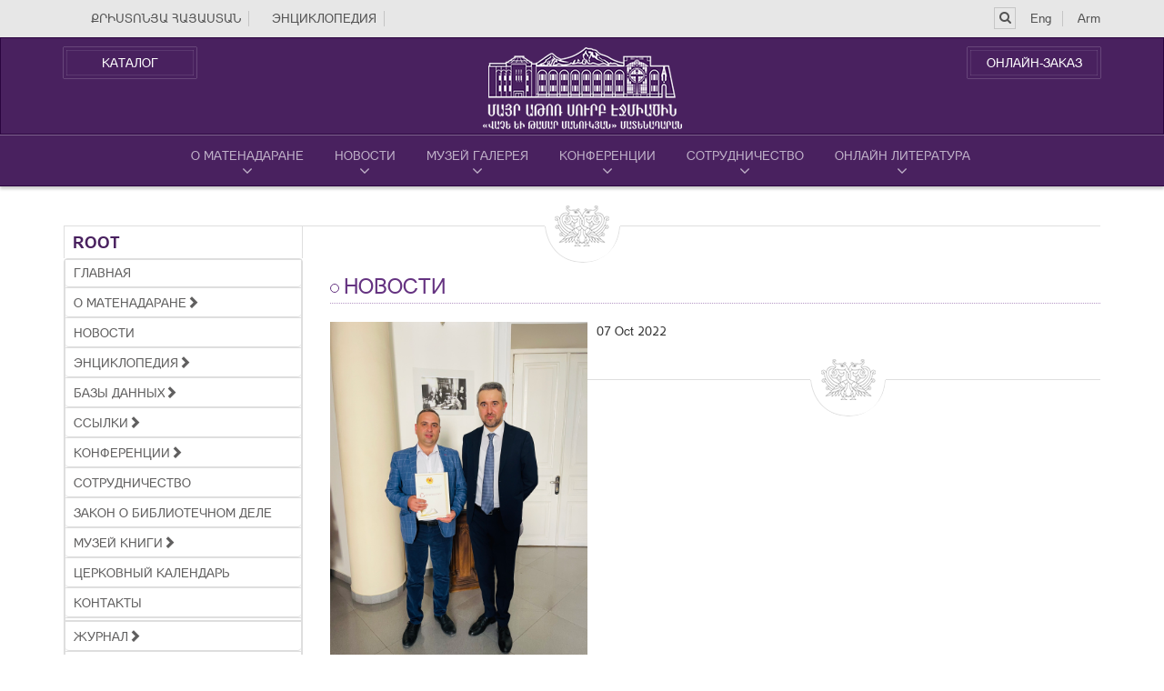

--- FILE ---
content_type: text/html; charset=UTF-8
request_url: https://etchmiadzinlibrary.am/ru/news/snorhakalagir
body_size: 5100
content:


<!DOCTYPE html>

<!--[if IE 8]> <html lang="ru" class="ie8"> <![endif]-->

<!--[if IE 9]> <html lang="ru" class="ie9"> <![endif]-->

<!--[if !IE]><!-->

<html lang="ru">

<head prefix="og: https://ogp.me/ns# fb: https://ogp.me/ns/fb# website: https://ogp.me/ns/website#">

    <meta charset="utf-8">

    <meta content='yes' name='apple-mobile-web-app-capable'>

    <meta name="viewport" content="width=device-width, initial-scale=1, maximum-scale=1">



	<meta property="og:locale" content="ru">	

    <title></title>

	<meta property="og:title" content="" />

	<meta property="og:site_name" content="Etchmiadzin Library">

	<meta property="og:type" content="website" />

	<link href="https://etchmiadzinlibrary.am/ru/news/snorhakalagir" rel="canonical">

	<meta property="og:url" content="https://etchmiadzinlibrary.am/ru/news/snorhakalagir">

	<meta name='author' content='Fractal Creative, info@fractal.am'>

	<meta name="generator" content="Fractal CMS" />

	<meta name="geo.placename" content="Yerevan, Armenia"/>

	<meta name="geo.region" content="hy-AM"/>

	<meta name="DC.title" content="Etchmiadzin Library"/>

	<meta name="copyright" content="Etchmiadzin Library, 2026. All rights Reserved."/>

    <meta property="fb:admins" content="1270063166342861"/>

    <link rel="shortcut icon" href="https://etchmiadzinlibrary.am/img/favicon.ico">

    <link rel="apple-touch-icon-precomposed" href="https://etchmiadzinlibrary.am/img/favicon.ico">

    <meta property="og:image" content="https://etchmiadzinlibrary.am/images/news/311159868_427751466141662_1910223081680524362_n.jpg">
<link href="/assets/fed849be/css/sidenav.min.css" rel="stylesheet">


    <link href='/css/main.css' rel='stylesheet' type='text/css'>

    <script src='/js/jquery.min.js' type='text/javascript'></script>

    <script src='https://code.jquery.com/ui/1.11.4/jquery-ui.js' type='text/javascript'></script>

    <script src='/js/jquery.mCustomScrollbar.concat.min.js' type='text/javascript'></script>

    <script src='/js/jquery.mousewheel-3.0.6.pack.js' type='text/javascript'></script>

    <script src='/js/jquery.fancybox.js' type='text/javascript'></script>

    <script src='/js/bootstrap.js' type='text/javascript'></script>

    <script src='/js/owl.carousel.js' type='text/javascript'></script>

    <script src='/js/scripts.js' type='text/javascript'></script>
	
</head>

<body>

    
    <div class='wrapper'>

        <header>

            <div class='topLineOuter'>

                <div class='container'>

                    <div class='row'>

                        <div class='col-sm-12'>

                            <div class='topLine'>

                                <a class='topMenuBtn'>

                                    <i class='fa fa-bars'></i>

                                </a>

                                <ul class="topMenu"><li><a href="/ru/etchmiadzin-magazine"></a></li>
<li><a href="/ru/magazine"></a></li>
<li><a href="/ru/armenian-apostolic-church">ՔՐԻՍՏՈՆՅԱ ՀԱՅԱՍՏԱՆ</a></li>
<li><a href="/ru/bible"></a></li>
<li><a href="/ru/directory">ЭНЦИКЛОПЕДИЯ</a></li>
<li><a href="/ru/union-catalog"></a></li></ul>
                                <ul class='lang'>
            <li>
            <a href="/en/news/snorhakalagir" hreflang="en">Eng</a>        </li>
            <li>
            <a href="/hy/news/snorhakalagir" hreflang="hy">Arm</a>        </li>
    </ul>
                                <div class='search'>

                                    <form action= '/ru/search'>

                                        <a class='searchBtn'>

                                            <i class='fa fa-search'></i>

                                        </a>

                                        <div class='input'>

                                            <a class='closeSearch'>

                                                <i class='fa fa-remove'></i>

                                            </a>

                                            <input name='q' placeholder='поиск' type='text'>

                                        </div>

                                    </form>

                                </div>

                            </div>

                        </div>

                    </div>

                </div>

            </div>

            <div class='head'>

                <div class='container'>

                    <div class='row'>

                        <div class='col-sm-12'>

                            <div class='headIn'>

                                <a class='btns left' href='http://koha.etchmiadzinlibrary.am/cgi-bin/koha/opac-search.pl' target='_blank'>каталог</a>

                                <a class='btns right' href='http://koha.etchmiadzinlibrary.am' target='_blank'>Онлайн-заказ</a>

                                <a class='logo' href='/ru'>

                                    <img alt='logo' src='/img/logo.png'>

                                </a>

                            </div>

                        </div>

                    </div>

                </div>

            </div>

            <div class='mainMenuOut'>

                <div class='container'>

                    <div class='row'>

                        <div class='col-sm-12'>

                            <nav class='mainMenu'>

                                <ul class="mainList"><li class="item"><a href="/ru/about-library"><span>О Матенадаране</span><i class='fa fa-angle-down'></i></a></li>
<li class="item"><a href="/ru/news"><span>Новости</span><i class='fa fa-angle-down'></i></a></li>
<li class="item"><a href="/ru/books"><span>Музей Галерея</span><i class='fa fa-angle-down'></i></a></li>
<li class="item"><a href="/ru/conferences"><span>Конференции</span><i class='fa fa-angle-down'></i></a></li>
<li class="item"><a href="/ru/partnership"><span>Сотрудничество</span><i class='fa fa-angle-down'></i></a></li>
<li class="item"><a href="/ru/Online literature"><span>Онлайн литература</span><i class='fa fa-angle-down'></i></a></li></ul>
                            </nav>

                        </div>

                    </div>

                </div>

            </div>

        </header>

        <div class='main'>
    <div class='container'>
        <div class='row'>
            <div class='col-sm-12'>
                <div class='homeDivider'>
                <span>
                  <img alt='' src='/img/home_shape1.png'>
                </span>
                </div>
            </div>
        </div>
        <div class='row'>
            <div class='col-sm-4 col-md-3'>
                <div class='sidebar'>
                    <div class='title hidden-xs'>ROOT</div>
                    <div class='title toggle hidden-sm hidden-lg hidden-md'>ROOT</div>
                    <div class="panel panel-default"><div class="table"><ul class="mainList nav nav-pills nav-stacked kv-sidenav nav nav-pills nav-stacked kv-sidenav"><li class="item"><a href="/ru/home" ><span>Главная</span></a></li>
<li class="item"><a href="/ru/about-library" class=" dropdown-toggle" tabindex="-1" data-toggle=""><span>О Матенадаране<i class="glyphicon glyphicon-chevron-right"></i></span></a>
<ul class='nav nav-pills nav-stacked'>
<li class="item"><a href="/ru/the-history-of-matenadaran" ><span>История Матенадарана</span></a></li>
<li class="item"><a href="/ru/ndhanur-ekegecu-patmutyun" ><span>Основатель Матенадарана</span></a></li>
<li class="item"><a href="/ru/astvacabanutyun" ><span>Благодетель Матенадарана</span></a></li>
<li class="item"><a href="/ru/matenadaran-staff" class=" dropdown-toggle" tabindex="-1" data-toggle=""><span>Персонал<i class="glyphicon glyphicon-chevron-right"></i></span></a>
<ul class='nav nav-pills nav-stacked'>
<li class="item"><a href="/ru/director-of-matenadaran" ><span>Директор</span></a></li>
<li class="item"><a href="/ru/deputy-director-of-matenadaran" ><span>Замдиректор</span></a></li>
<li class="item"><a href="/ru/secretary" ><span>Научный секретарь</span></a></li>
<li class="item"><a href="/ru/secretary-of-matenadaran-2" ><span>Секретарь</span></a></li>
<li class="item"><a href="/ru/cheif-head-of-depository-of-matenadaran" ><span>Главный хранитель фонда</span></a></li>
<li class="item"><a href="/ru/head-of-depository" ><span>Хранитель фонда</span></a></li>
<li class="item"><a href="/ru/chief-bibilographer-of-matenadaran" ><span>Главный библиограф</span></a></li>
<li class="item"><a href="/ru/bibliographer-of-matenadaran" ><span>Библиограф</span></a></li>
<li class="item"><a href="/ru/librarian-of-matenadaran" ><span>Библиотекарь</span></a></li>
</ul>
</li>
<li class="item"><a href="/ru/bazinner" class=" dropdown-toggle" tabindex="-1" data-toggle=""><span>Отделы<i class="glyphicon glyphicon-chevron-right"></i></span></a>
<ul class='nav nav-pills nav-stacked'>
<li class="item"><a href="/ru/accounting" ><span>Секретариат</span></a></li>
<li class="item"><a href="/ru/book-depository-of-matenadaran" ><span>Книгохранилище</span></a></li>
<li class="item"><a href="/ru/bibliography-of-matenadaran" ><span>Библиография</span></a></li>
<li class="item"><a href="/ru/service-of-matenadaran" ><span>Обслуживание</span></a></li>
<li class="item"><a href="/ru/book-exhibition-hall-in-matenadaran" ><span>Книжная выставка</span></a></li>
</ul>
</li>
<li class="item"><a href="/ru/matenadarani-fonder" class=" dropdown-toggle" tabindex="-1" data-toggle=""><span>Фонды Матенадарана<i class="glyphicon glyphicon-chevron-right"></i></span></a>
<ul class='nav nav-pills nav-stacked'>
<li class="item"><a href="/ru/hayeren" ><span>Армянский</span></a></li>
<li class="item"><a href="/ru/otaralezu" ><span>Иностранный</span></a></li>
<li class="item"><a href="/ru/hnatip" ><span>Античный</span></a></li>
<li class="item"><a href="/ru/mamul" class=" dropdown-toggle" tabindex="-1" data-toggle=""><span>Пресса<i class="glyphicon glyphicon-chevron-right"></i></span></a>
<ul class='nav nav-pills nav-stacked'>
<li class="item"><a href="/ru/armenian" ><span>Армянский</span></a></li>
<li class="item"><a href="/ru/foreign-press" ><span>Иностранный</span></a></li>
</ul>
</li>
</ul>
</li>
<li class="item"><a href="/ru/registration-form" ><span> Форма регистрации</span></a></li>
<li class="item"><a href="/ru/grki-jerk-berum" ><span>Приобретение книг</span></a></li>
<li class="item"><a href="/ru/hasvetvutyun" ><span>Отчеты</span></a></li>
<li class="item"><a href="/ru/rules-of-regulation-of-reading-hall" ><span>Правила пользования</span></a></li>
</ul>
</li>
<li class="item"><a href="/ru/news" ><span>Новости</span></a></li>
<li class="item"><a href="/ru/directory" class=" dropdown-toggle" tabindex="-1" data-toggle=""><span>Энциклопедия<i class="glyphicon glyphicon-chevron-right"></i></span></a>
<ul class='nav nav-pills nav-stacked'>
<li class="item"><a href="/ru/the-world-of-books" ><span>В мире книг</span></a></li>
<li class="item"><a href="/ru/kensagrakanner" class=" dropdown-toggle" tabindex="-1" data-toggle=""><span>Биографии<i class="glyphicon glyphicon-chevron-right"></i></span></a>
<ul class='nav nav-pills nav-stacked'>
<li class="item"><a href="/ru/ekegecakanneri" ><span>Священники</span></a></li>
<li class="item"><a href="/ru/asxarhakanneri" ><span>Светские</span></a></li>
</ul>
</li>
<li class="item"><a href="/ru/thematic-articles" class=" dropdown-toggle" tabindex="-1" data-toggle=""><span>В мире книг<i class="glyphicon glyphicon-chevron-right"></i></span></a>
<ul class='nav nav-pills nav-stacked'>
<li class="item"><a href="/ru/astvacabanutyun-hod" ><span>Теология</span></a></li>
<li class="item"><a href="/ru/cisagitutyun" ><span>Ритуализм</span></a></li>
<li class="item"><a href="/ru/ekegecakan-iravunk" ><span>  Церковное право</span></a></li>
<li class="item"><a href="/ru/ekegecu-patmutyun" ><span>История церкви</span></a></li>
<li class="item"><a href="/ru/ekegecu-asxarhagroutyun" ><span>География церкви</span></a></li>
<li class="item"><a href="/ru/hay-ekegeci" ><span>Армянская церковь</span></a></li>
<li class="item"><a href="/ru/ndhanur-ekegeci" ><span>Общая церковь</span></a></li>
<li class="item"><a href="/ru/cegaspanagitutyun" ><span>Геноцидология</span></a></li>
<li class="item"><a href="/ru/patmutyun" ><span>История</span></a></li>
<li class="item"><a href="/ru/banasirutyun" ><span>Филология</span></a></li>
<li class="item"><a href="/ru/hnagitutyun" ><span> Археология</span></a></li>
<li class="item"><a href="/ru/pilisopayutyun" ><span>Философия</span></a></li>
<li class="item"><a href="/ru/hogebanutyun" ><span>Психология</span></a></li>
<li class="item"><a href="/ru/matenagitutyun" ><span>Библиография</span></a></li>
<li class="item"><a href="/ru/graxosutyun" ><span>Анализ</span></a></li>
<li class="item"><a href="/ru/literacy" ><span>Грамотность</span></a></li>
</ul>
</li>
<li class="item"><a href="/ru/christian-armenia-encyclopedia" ><span>Քրիստոնյա Հայաստան հանրագիտարան</span></a></li>
<li class="item"><a href="/ru/hay-gratputyun-ev-grkarvest-hanragitaran" ><span>Հայ գրատպություն և գրքարվեստ. հանրագիտարան</span></a></li>
</ul>
</li>
<li class="item"><a href="/ru/armenian-apostolic-church" class=" dropdown-toggle" tabindex="-1" data-toggle=""><span>БАЗЫ ДАННЫХ<i class="glyphicon glyphicon-chevron-right"></i></span></a>
<ul class='nav nav-pills nav-stacked'>
<li class="item"><a href="/ru/patmutyuny" ><span>ՀԱՅ ԳԻՐՔ</span></a></li>
<li class="item"><a href="/ru/mother-see-of-holy-etchmiadzin" ><span>Հայ մամուլ</span></a></li>
</ul>
</li>
<li class="item"><a href="/ru/useful-links" class=" dropdown-toggle" tabindex="-1" data-toggle=""><span>Ссылки<i class="glyphicon glyphicon-chevron-right"></i></span></a>
<ul class='nav nav-pills nav-stacked'>
<li class="item"><a href="/ru/links-of-libraries" ><span>Библиотеки</span></a></li>
<li class="item"><a href="/ru/links-of-scientific-institutions" ><span>Научные учреждения</span></a></li>
<li class="item"><a href="/ru/links-of-museums" ><span>Музеи</span></a></li>
<li class="item"><a href="/ru/links-of-archives" ><span>Архивы</span></a></li>
<li class="item"><a href="/ru/links-of-academic-institutions" ><span>Учебные учреждения</span></a></li>
<li class="item"><a href="/ru/links-of-religious-sites" ><span>Религиозные сайты</span></a></li>
</ul>
</li>
<li class="item"><a href="/ru/conferences" class=" dropdown-toggle" tabindex="-1" data-toggle=""><span>Конференции<i class="glyphicon glyphicon-chevron-right"></i></span></a>
<ul class='nav nav-pills nav-stacked'>
<li class="item"><a href="/ru/national-ecclesiastical-assemblies" class=" dropdown-toggle" tabindex="-1" data-toggle=""><span>Республиканская<i class="glyphicon glyphicon-chevron-right"></i></span></a>
<ul class='nav nav-pills nav-stacked'>
<li class="item"><a href="/ru/grki-hangrvan" ><span>«ՍՈՒՐԲ ԷՋՄԻԱԾԻՆԸ՝ ԳՐՔԻ ՀԱՆԳՐՎԱՆ»  </span></a></li>
<li class="item"><a href="/ru/s-hovhan-ojneci" ><span>Ս. ՀՈՎՀԱՆ ՕՁՆԵՑԻ ԿԱԹՈՂԻԿՈՍԻ ԳԱՀԱԿԱԼՄԱՆ 1300-ԱՄՅԱԿԻՆ ՆՎԻՐՎԱԾ ԳԻՏԱԺՈՂՈՎ</span></a></li>
<li class="item"><a href="/ru/mayr-atori-gitakan-hskan" ><span>«ՄԱՅՐ ԱԹՈՌԻ ԳԻՏԱԿԱՆ ՀՍԿԱՆ»</span></a></li>
<li class="item"><a href="/ru/hayrenik-ev-ntanik" ><span>«ՀԱՅՐԵՆԻՔԻ ԵՎ ԸՆՏԱՆԻՔԻ ԳԱՂԱՓԱՐՆԵՐԸ ՄԱՅՐ ԱԹՈՌ ՍՈՒՐԲ ԷՋՄԻԱԾՆԻ ՀՐԱՏԱՐԱԿՈՒԹՅՈՒՆՆԵՐՈՒՄ»</span></a></li>
</ul>
</li>
<li class="item"><a href="/ru/international-conferences" ><span>Международная</span></a></li>
<li class="item"><a href="/ru/international-conference-of-armenian-libraries" ><span>Международные конференции Армянских библиотек</span></a></li>
<li class="item"><a href="/ru/asxatazogovner" ><span>Աշխատաժողովներ</span></a></li>
</ul>
</li>
<li class="item"><a href="/ru/partnership" ><span>Сотрудничество</span></a></li>
<li class="item"><a href="/ru/laws-and-rules" ><span>Закон о библиотечном деле</span></a></li>
<li class="item"><a href="/ru/books" class=" dropdown-toggle" tabindex="-1" data-toggle=""><span>Музей книги<i class="glyphicon glyphicon-chevron-right"></i></span></a>
<ul class='nav nav-pills nav-stacked'>
<li class="item"><a href="/ru/the-book-in-the-mother-see-of-holy-etchmiadzin" class=" dropdown-toggle" tabindex="-1" data-toggle=""><span>Книга в Святом Эчмиадзине<i class="glyphicon glyphicon-chevron-right"></i></span></a>
<ul class='nav nav-pills nav-stacked'>
<li class="item"><a href="/ru/georgios-filias-ekegecakan-hretorutyun-ev-zamanakakic-astvacabanakan-xoski-poxancum" ><span>Գեորգիոս Ֆիլիաս. Եկեղեցական հռետորություն և ժամանակակից աստվածաբանական խոսքի փոխանցում</span></a></li>
</ul>
</li>
<li class="item"><a href="/ru/the-ancient-armenian-book" ><span>Армянская древняя  книга</span></a></li>
<li class="item"><a href="/ru/thematic-exhibition" ><span>Тематическая выставка</span></a></li>
</ul>
</li>
<li class="item"><a href="/ru/events" ><span>Церковный календарь</span></a></li>
<li class="item"><a href="/ru/contacts" ><span>Контакты</span></a></li>
<li class="item"><a href="/ru/union-catalog" ><span></span></a></li>
<li class="item"><a href="/ru/magazine" class=" dropdown-toggle" tabindex="-1" data-toggle=""><span>Журнал<i class="glyphicon glyphicon-chevron-right"></i></span></a>
<ul class='nav nav-pills nav-stacked'>
<li class="item"><a href="/ru/hayalezu" ><span>  Հայալեզու    </span></a></li>
<li class="item"><a href="/ru/aylalezu" ><span>  Այլալեզու</span></a></li>
</ul>
</li>
<li class="item"><a href="/ru/bible" ><span>Библия</span></a></li>
<li class="item"><a href="/ru/official-newspaper" class=" dropdown-toggle" tabindex="-1" data-toggle=""><span><i class="glyphicon glyphicon-chevron-right"></i></span></a>
<ul class='nav nav-pills nav-stacked'>
<li class="item"><a href="/ru/etchmiadzin-magazine" ><span>Etchmiadzin  Journal</span></a></li>
<li class="item"><a href="/ru/ararat-magazine" ><span></span></a></li>
<li class="item"><a href="/ru/kristonya-hayastan" ><span>«Քրիստոնյա Հայաստան»</span></a></li>
</ul>
</li></ul></div></div>                    <img alt='' src='/img/contact-shape.png'>
                </div>
            </div>
            <div class='col-sm-8 col-md-9'>
                <h2 class='siteTitle'>Новости</h2>
                <div class='article'>
                                        <img alt='' class='artImg' src='/images/news/311159868_427751466141662_1910223081680524362_n.jpg'>
                                        <h1 class='title'></h1>
                    <li>07 Oct 2022</li>
                                        <div class='homeDivider'>
                  <span>
                    <img alt='shape' src='/img/home_shape1.png'>
                  </span>
                    </div>

                                    </div>
                <div class='shape-book'>
                    <img alt='book-shape' src='/img/book-shape.png'>
                </div>
                <div class='sitePager'>
                    <li class="prev">
                        <a href='/ru/news/masnagitakan-gradaran'>Previous</a>
                    </li>
                    <li class="next">
                        <a href='/ru/news/snorhakalagrer'>Next</a>
                    </li>
                </div>


            </div>
        </div>
    </div>
</div>
        <div class='push'></div>

    </div>

    <footer>

        <div class='container'>

            <div class='row'>

                <div class='col-sm-12'>

                    <img alt='' class='shape' src='/img/foot-shape.png'>

                    <div class='div hidden-xs'></div>
					
					            <ul class="footMenu hidden-xs"><li><a href="/ru/events"></a></li>
<li><a href="/ru/encyclical">КОНДАК </a></li>
<li><a href="/ru/laws-and-rules">Закон о библиотечном деле</a></li>
<li><a href="/ru/useful-links">Ссылки</a></li>
<li><a href="/ru/contacts">Контакты</a></li></ul>                    <div class='soc'>

                        <a href='https://web.facebook.com/Վաչե-և-Թամար-Մանուկյան-Մատենադարան-1572188956353434/'>

                            <i class='fa fa-facebook'></i>

                        </a>

                        <a href='https://www.youtube.com/channel/UC7c3UD5LWXvdXuijiuq3zWw'>

                            <i class='fa fa-youtube'></i>

                        </a>

                    </div>

                </div>

            </div>

        </div>

        <div class='bottBlock'>

            <div class='container'>

                <div class='row'>

                    <div class='col-xs-12 hidden-sm hidden-md hidden-lg'>

                        <a class='logo' href=''>

                            <img alt='' src='/img/logo.png'>

                        </a>

                        <span>&copy; 2026  |  Հեղինակային իրավունքները պաշտպանված են</span>
						<a class='logo-middle' href='https://fractal.am'>

                            <img alt='Fractal Creative' src='/img/logo-cf.png'>

                        </a>

                    </div>

                    <div class='col-xs-6 col-sm-4'>

                        <a class='logo-left' href='https://www.armenianchurch.org/' target='_blank'>

                            <img alt='' src='/img/gerb.png'>

                        </a>

                    </div>

                    <div class='col-sm-4 hidden-xs'>

                        <a class='logo' href='https://etchmiadzinlibrary.am'>

                            <img alt='Etchmiadzin Library' src='/img/logo.png'>

                        </a>

                        <span>&copy; 2026  |  Հեղինակային իրավունքները պաշտպանված են</span>
                        <a class='logo-middle' href='https://fractal.am'>

                            <img alt='Fractal Creative' src='/img/logo-cf.png'>

                        </a>

                    </div>

                    <div class='col-xs-6 col-sm-4'>

                        <div class='logo-right'>

<p style="text-align:right"><strong><span style="font-size:12px">Մատենադարանը բաց է&nbsp;երկուշաբթի-ուրբաթ, ժամը` 9:00-18:00:</span></strong></p>

<p style="text-align:right"><strong><span style="font-size:12px">&nbsp; Հասցե` ՀՀ, 1101, Էջմիածին, Մայր Աթոռ Սուրբ Էջմիածին</span></strong></p>

<p style="text-align:right"><strong><span style="font-size:12px">&nbsp;Հեռախոս`&nbsp; (+374 10) 517 253,&nbsp; &nbsp; (+374 10) 517 192&nbsp;</span></strong></p>

<p style="text-align:right"><strong><span style="font-size:12px">Էլ. փոստ` matenadaran.etchmiadzin@gmail.com</span></strong></p>

<p style="text-align:right"><strong><span style="font-size:12px">&nbsp; &nbsp; &nbsp; &nbsp; &nbsp; &nbsp; &nbsp; &nbsp; &nbsp; &nbsp;matenadaran@etchmiadzin.am&nbsp;</span></strong></p>

                        </div>

                    </div>

                </div>

            </div>

        </div>

    </footer>
    

    <script src="/assets/fed849be/js/sidenav.min.js"></script>    <!-- Global site tag (gtag.js) - Google Analytics -->
<script async src="https://www.googletagmanager.com/gtag/js?id=UA-140209831-1"></script>
<script>
  window.dataLayer = window.dataLayer || [];
  function gtag(){dataLayer.push(arguments);}
  gtag('js', new Date());

  gtag('config', 'UA-140209831-1');
</script>
    

</body>

</html>



--- FILE ---
content_type: text/javascript
request_url: https://etchmiadzinlibrary.am/js/scripts.js
body_size: 924
content:
$(function(){

	$('.topLine .search .searchBtn').click(function(event) {
		$('.topLineOuter .topLine .search .input').addClass('active')
		searchClicked = true;
	});
	$('.topLineOuter .topLine .search .input').click(function(event) {
		searchClicked = true;
	});
	$('.topLine .search .closeSearch').click(function(event) {
		$('.topLineOuter .topLine .search .input').removeClass('active')
	});
	
	
	$('.topMenuBtn').click(function(event) {
		$('.topMenu').fadeToggle();
		windowClicked = true;
	});
	$(window).resize(function(event) {
		if($(window).width() > 1200){
			$('.topMenu').removeAttr('style');
		}
	});
	
	var windowClicked = false;
	var searchClicked = false;
	$(window).click(function(){
		if(windowClicked == true){
			windowClicked = false;
		} else{
			if($(window).width() < 1200){
				$(".topMenu").fadeOut();
			}
		}
		if(searchClicked == true){
			searchClicked = false;
		} else{
			$('.topLineOuter .topLine .search .input').removeClass('active')
		}
	});
	
	if($('.homeCarousel').length > 0){
		$('.homeCarousel').owlCarousel({
		    loop:true,
		    margin:0,
		    nav:true,
		    items:1,
		})
	}
	$('.mainList .toggle').click(function() {
		$(this).parent('li').toggleClass('active');
		$(this).next('ul').slideToggle();
	});

	
	
	$('.sidebar .title.toggle').click(function() {
		$(this).next('ul').slideToggle();
	});

	$(window).resize(function(event) {
		if($(window).width() > 767){
			$('.mainList').removeAttr('style');
		}
	});

	$(window).scroll(function(event) {
		var fixed = $("header").height() + $(".url").height() + 43
		if($(window).scrollTop() > fixed ){
			$('.sidebar').addClass('fix')
		}else{
			$('.sidebar').removeClass('fix')
		}
	});

	$('.sidebar').width($('.sidebar').parent("div").width());
	$(window).resize(function(event) {
		$('.sidebar').width($('.sidebar').parent("div").width());

	});

		if($(".scrollable-h").length > 0){
		$(".scrollable-h").mCustomScrollbar({
			axis:"x",
			theme:"inset",
			advanced:{
				autoExpandHorizontalScroll:true,
				
			},
			
		});
	}
	
	
	
	
	
	
	
	
	
	
	
	
	
	
	
	
	
	
	if($('#datepicker').length > 0){
		$("#datepicker").datepicker({
			onSelect: function(){
				setTimeout(function (){
    				appendEvent()	
    			}, 10)  
			},
			onChangeMonthYear: function () {
    			setTimeout(function (){
    				appendEvent()	
    			}, 10)  
    		}
    	})
    	setTimeout(function (){
			appendEvent()	
		}, 10)
	}
	
});

var list = [
	{
		"day": "5",
		"month": "3",
		"content":{
			"Եկեղեցական օրացույց1": "href",
			"Եկեղեցական օրացույց2": "href",
			"Եկեղեցական օրացույց3": "href",
			"Եկեղեցական օրացույց4": "href"
		}
	},
	{
		"day": "8",
		"month": "3",
		"content":{
			"Եկեղեցական օրացույց5": "href",
			"Եկեղեցական օրացույց6": "href",
			"Եկեղեցական օրացույց7": "href",
			"Եկեղեցական օրացույց8": "href"
		}
	},
	{
		"day": "5",
		"month": "4",
		"content":{
			"Եկեղեցական օրացույց9": "href",
			"Եկեղեցական օրացույց10": "href",
			"Եկեղեցական օրացույց11": "href",
			"Եկեղեցական օրացույց12": "href"
		}
	},
	{
		"day": "8",
		"month": "4",
		"content":{
			"Եկեղեցական օրացույց13": "href",
			"Եկեղեցական օրացույց14": "href",
			"Եկեղեցական օրացույց15": "href",
			"Եկեղեցական օրացույց16": "href"
		}
	},
	{
		"day": "14",
		"month": "4",
		"content":{
			"Եկեղեցական օրացույց17": "href",
			"Եկեղեցական օրացույց18": "href",
			"Եկեղեցական օրացույց19": "href",
			"Եկեղեցական օրացույց20": "href"
		}
	},
	{
		"day": "26",
		"month": "4",
		"content":{
			"Եկեղեցական օրացույց21": "href",
			"Եկեղեցական օրացույց22": "href",
			"Եկեղեցական օրացույց23": "href",
			"Եկեղեցական օրացույց24": "href"
		}
	},
];

var content = ""
var pos = ""
function appendEvent(){
	for(event in list){
		$('a.ui-state-default').each(function(){
			if($(this).text() == list[event].day){
				if($(this).parent('td').attr('data-month') == list[event].month){
					$(this).parent('td').addClass('active')
					for(cnt in list[event].content){ 
						content = content +  "<a href="+ list[event].content[cnt] +">" + cnt + "</a>" 
					}
					pos = $(this).parent('td').position().top + $(this).parent('td').height()
					$(this).parent('td').append('<div class="links"> \
													<div class="linksIn" style="top:'+ pos +'px;">'+content+'</div> \
												 </div>')
					content = "";
				
				}

			}
			
		});
		
	}
}







